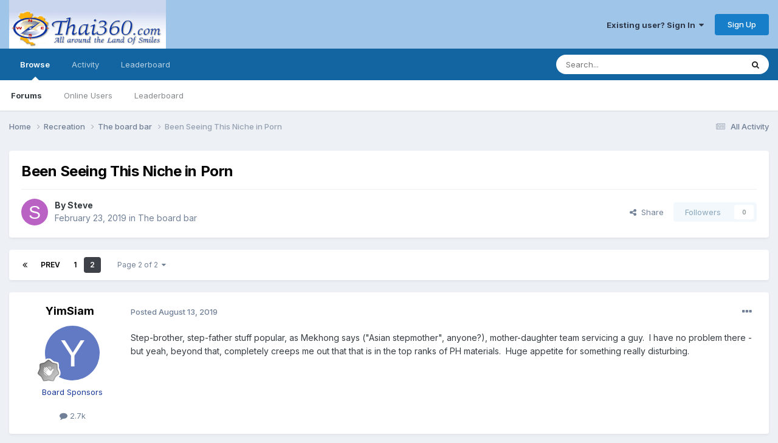

--- FILE ---
content_type: text/html;charset=UTF-8
request_url: https://thai360.com/index.php?/topic/64770-been-seeing-this-niche-in-porn/page/2/
body_size: 10405
content:
<!DOCTYPE html>
<html lang="en-US" dir="ltr">
	<head>
		<meta charset="utf-8">
        
		<title>Been Seeing This Niche in Porn - Page 2 - The board bar - Thai360</title>
		
		
		
		

	<meta name="viewport" content="width=device-width, initial-scale=1">


	
	


	<meta name="twitter:card" content="summary" />




	
		
			
				<meta property="og:title" content="Been Seeing This Niche in Porn">
			
		
	

	
		
			
				<meta property="og:type" content="website">
			
		
	

	
		
			
				<meta property="og:url" content="https://thai360.com/index.php?/topic/64770-been-seeing-this-niche-in-porn/">
			
		
	

	
		
			
				<meta property="og:updated_time" content="2019-08-13T15:08:51Z">
			
		
	

	
		
			
				<meta property="og:site_name" content="Thai360">
			
		
	

	
		
			
				<meta property="og:locale" content="en_US">
			
		
	


	
		<link rel="first" href="https://thai360.com/index.php?/topic/64770-been-seeing-this-niche-in-porn/" />
	

	
		<link rel="prev" href="https://thai360.com/index.php?/topic/64770-been-seeing-this-niche-in-porn/" />
	

	
		<link rel="canonical" href="https://thai360.com/index.php?/topic/64770-been-seeing-this-niche-in-porn/page/2/" />
	





<link rel="manifest" href="https://thai360.com/index.php?/manifest.webmanifest/">
<meta name="msapplication-config" content="https://thai360.com/index.php?/browserconfig.xml/">
<meta name="msapplication-starturl" content="/">
<meta name="application-name" content="Thai360">
<meta name="apple-mobile-web-app-title" content="Thai360">

	<meta name="theme-color" content="#9fc5e8">










<link rel="preload" href="//thai360.com/applications/core/interface/font/fontawesome-webfont.woff2?v=4.7.0" as="font" crossorigin="anonymous">
		


	<link rel="preconnect" href="https://fonts.googleapis.com">
	<link rel="preconnect" href="https://fonts.gstatic.com" crossorigin>
	
		<link href="https://fonts.googleapis.com/css2?family=Inter:wght@300;400;500;600;700&display=swap" rel="stylesheet">
	



	<link rel='stylesheet' href='https://thai360.com/uploads/css_built_1/341e4a57816af3ba440d891ca87450ff_framework.css?v=fc6ac20b111754626459' media='all'>

	<link rel='stylesheet' href='https://thai360.com/uploads/css_built_1/05e81b71abe4f22d6eb8d1a929494829_responsive.css?v=fc6ac20b111754626459' media='all'>

	<link rel='stylesheet' href='https://thai360.com/uploads/css_built_1/90eb5adf50a8c640f633d47fd7eb1778_core.css?v=fc6ac20b111754626459' media='all'>

	<link rel='stylesheet' href='https://thai360.com/uploads/css_built_1/5a0da001ccc2200dc5625c3f3934497d_core_responsive.css?v=fc6ac20b111754626459' media='all'>

	<link rel='stylesheet' href='https://thai360.com/uploads/css_built_1/62e269ced0fdab7e30e026f1d30ae516_forums.css?v=fc6ac20b111754626459' media='all'>

	<link rel='stylesheet' href='https://thai360.com/uploads/css_built_1/76e62c573090645fb99a15a363d8620e_forums_responsive.css?v=fc6ac20b111754626459' media='all'>

	<link rel='stylesheet' href='https://thai360.com/uploads/css_built_1/ebdea0c6a7dab6d37900b9190d3ac77b_topics.css?v=fc6ac20b111754626459' media='all'>





<link rel='stylesheet' href='https://thai360.com/uploads/css_built_1/258adbb6e4f3e83cd3b355f84e3fa002_custom.css?v=fc6ac20b111754626459' media='all'>




		
		

	</head>
	<body class='ipsApp ipsApp_front ipsJS_none ipsClearfix' data-controller='core.front.core.app' data-message="" data-pageApp='forums' data-pageLocation='front' data-pageModule='forums' data-pageController='topic' data-pageID='64770'  >
		
        

        

		<a href='#ipsLayout_mainArea' class='ipsHide' title='Go to main content on this page' accesskey='m'>Jump to content</a>
		





		<div id='ipsLayout_header' class='ipsClearfix'>
			<header>
				<div class='ipsLayout_container'>
					


<a href='https://thai360.com/' id='elLogo' accesskey='1'><img src="https://thai360.com/uploads/monthly_2018_08/Thai360_logo.png.422476e3bded0a3677bb10a82b6d3757.png" alt='Thai360'></a>

					
						

	<ul id='elUserNav' class='ipsList_inline cSignedOut ipsResponsive_showDesktop'>
		
        
		
        
        
            
            <li id='elSignInLink'>
                <a href='https://thai360.com/index.php?/login/' data-ipsMenu-closeOnClick="false" data-ipsMenu id='elUserSignIn'>
                    Existing user? Sign In &nbsp;<i class='fa fa-caret-down'></i>
                </a>
                
<div id='elUserSignIn_menu' class='ipsMenu ipsMenu_auto ipsHide'>
	<form accept-charset='utf-8' method='post' action='https://thai360.com/index.php?/login/'>
		<input type="hidden" name="csrfKey" value="86a349b22a2daafc60c0ea8d17018ca3">
		<input type="hidden" name="ref" value="aHR0cHM6Ly90aGFpMzYwLmNvbS9pbmRleC5waHA/L3RvcGljLzY0NzcwLWJlZW4tc2VlaW5nLXRoaXMtbmljaGUtaW4tcG9ybi9wYWdlLzIv">
		<div data-role="loginForm">
			
			
			
				
<div class="ipsPad ipsForm ipsForm_vertical">
	<h4 class="ipsType_sectionHead">Sign In</h4>
	<br><br>
	<ul class='ipsList_reset'>
		<li class="ipsFieldRow ipsFieldRow_noLabel ipsFieldRow_fullWidth">
			
			
				<input type="text" placeholder="Display Name or Email Address" name="auth" autocomplete="email">
			
		</li>
		<li class="ipsFieldRow ipsFieldRow_noLabel ipsFieldRow_fullWidth">
			<input type="password" placeholder="Password" name="password" autocomplete="current-password">
		</li>
		<li class="ipsFieldRow ipsFieldRow_checkbox ipsClearfix">
			<span class="ipsCustomInput">
				<input type="checkbox" name="remember_me" id="remember_me_checkbox" value="1" checked aria-checked="true">
				<span></span>
			</span>
			<div class="ipsFieldRow_content">
				<label class="ipsFieldRow_label" for="remember_me_checkbox">Remember me</label>
				<span class="ipsFieldRow_desc">Not recommended on shared computers</span>
			</div>
		</li>
		<li class="ipsFieldRow ipsFieldRow_fullWidth">
			<button type="submit" name="_processLogin" value="usernamepassword" class="ipsButton ipsButton_primary ipsButton_small" id="elSignIn_submit">Sign In</button>
			
				<p class="ipsType_right ipsType_small">
					
						<a href='https://thai360.com/index.php?/lostpassword/' data-ipsDialog data-ipsDialog-title='Forgot your password?'>
					
					Forgot your password?</a>
				</p>
			
		</li>
	</ul>
</div>
			
		</div>
	</form>
</div>
            </li>
            
        
		
			<li>
				
					<a href='https://thai360.com/index.php?/register/' data-ipsDialog data-ipsDialog-size='narrow' data-ipsDialog-title='Sign Up' id='elRegisterButton' class='ipsButton ipsButton_normal ipsButton_primary'>Sign Up</a>
				
			</li>
		
	</ul>

						
<ul class='ipsMobileHamburger ipsList_reset ipsResponsive_hideDesktop'>
	<li data-ipsDrawer data-ipsDrawer-drawerElem='#elMobileDrawer'>
		<a href='#' >
			
			
				
			
			
			
			<i class='fa fa-navicon'></i>
		</a>
	</li>
</ul>
					
				</div>
			</header>
			

	<nav data-controller='core.front.core.navBar' class=' ipsResponsive_showDesktop'>
		<div class='ipsNavBar_primary ipsLayout_container '>
			<ul data-role="primaryNavBar" class='ipsClearfix'>
				


	
		
		
			
		
		<li class='ipsNavBar_active' data-active id='elNavSecondary_1' data-role="navBarItem" data-navApp="core" data-navExt="CustomItem">
			
			
				<a href="https://thai360.com"  data-navItem-id="1" data-navDefault>
					Browse<span class='ipsNavBar_active__identifier'></span>
				</a>
			
			
				<ul class='ipsNavBar_secondary ' data-role='secondaryNavBar'>
					


	
	

	
		
		
			
		
		<li class='ipsNavBar_active' data-active id='elNavSecondary_10' data-role="navBarItem" data-navApp="forums" data-navExt="Forums">
			
			
				<a href="https://thai360.com/index.php"  data-navItem-id="10" data-navDefault>
					Forums<span class='ipsNavBar_active__identifier'></span>
				</a>
			
			
		</li>
	
	

	
	

	
	

	
		
		
		<li  id='elNavSecondary_13' data-role="navBarItem" data-navApp="core" data-navExt="OnlineUsers">
			
			
				<a href="https://thai360.com/index.php?/online/"  data-navItem-id="13" >
					Online Users<span class='ipsNavBar_active__identifier'></span>
				</a>
			
			
		</li>
	
	

	
		
		
		<li  id='elNavSecondary_14' data-role="navBarItem" data-navApp="core" data-navExt="Leaderboard">
			
			
				<a href="https://thai360.com/index.php?/leaderboard/"  data-navItem-id="14" >
					Leaderboard<span class='ipsNavBar_active__identifier'></span>
				</a>
			
			
		</li>
	
	

					<li class='ipsHide' id='elNavigationMore_1' data-role='navMore'>
						<a href='#' data-ipsMenu data-ipsMenu-appendTo='#elNavigationMore_1' id='elNavigationMore_1_dropdown'>More <i class='fa fa-caret-down'></i></a>
						<ul class='ipsHide ipsMenu ipsMenu_auto' id='elNavigationMore_1_dropdown_menu' data-role='moreDropdown'></ul>
					</li>
				</ul>
			
		</li>
	
	

	
		
		
		<li  id='elNavSecondary_2' data-role="navBarItem" data-navApp="core" data-navExt="CustomItem">
			
			
				<a href="https://thai360.com/index.php?/discover/"  data-navItem-id="2" >
					Activity<span class='ipsNavBar_active__identifier'></span>
				</a>
			
			
				<ul class='ipsNavBar_secondary ipsHide' data-role='secondaryNavBar'>
					


	
		
		
		<li  id='elNavSecondary_4' data-role="navBarItem" data-navApp="core" data-navExt="AllActivity">
			
			
				<a href="https://thai360.com/index.php?/discover/"  data-navItem-id="4" >
					All Activity<span class='ipsNavBar_active__identifier'></span>
				</a>
			
			
		</li>
	
	

	
	

	
	

	
	

	
		
		
		<li  id='elNavSecondary_8' data-role="navBarItem" data-navApp="core" data-navExt="Search">
			
			
				<a href="https://thai360.com/index.php?/search/"  data-navItem-id="8" >
					Search<span class='ipsNavBar_active__identifier'></span>
				</a>
			
			
		</li>
	
	

	
	

					<li class='ipsHide' id='elNavigationMore_2' data-role='navMore'>
						<a href='#' data-ipsMenu data-ipsMenu-appendTo='#elNavigationMore_2' id='elNavigationMore_2_dropdown'>More <i class='fa fa-caret-down'></i></a>
						<ul class='ipsHide ipsMenu ipsMenu_auto' id='elNavigationMore_2_dropdown_menu' data-role='moreDropdown'></ul>
					</li>
				</ul>
			
		</li>
	
	

	
		
		
		<li  id='elNavSecondary_15' data-role="navBarItem" data-navApp="core" data-navExt="Leaderboard">
			
			
				<a href="https://thai360.com/index.php?/leaderboard/"  data-navItem-id="15" >
					Leaderboard<span class='ipsNavBar_active__identifier'></span>
				</a>
			
			
		</li>
	
	

				<li class='ipsHide' id='elNavigationMore' data-role='navMore'>
					<a href='#' data-ipsMenu data-ipsMenu-appendTo='#elNavigationMore' id='elNavigationMore_dropdown'>More</a>
					<ul class='ipsNavBar_secondary ipsHide' data-role='secondaryNavBar'>
						<li class='ipsHide' id='elNavigationMore_more' data-role='navMore'>
							<a href='#' data-ipsMenu data-ipsMenu-appendTo='#elNavigationMore_more' id='elNavigationMore_more_dropdown'>More <i class='fa fa-caret-down'></i></a>
							<ul class='ipsHide ipsMenu ipsMenu_auto' id='elNavigationMore_more_dropdown_menu' data-role='moreDropdown'></ul>
						</li>
					</ul>
				</li>
			</ul>
			

	<div id="elSearchWrapper">
		<div id='elSearch' data-controller="core.front.core.quickSearch">
			<form accept-charset='utf-8' action='//thai360.com/index.php?/search/&amp;do=quicksearch' method='post'>
                <input type='search' id='elSearchField' placeholder='Search...' name='q' autocomplete='off' aria-label='Search'>
                <details class='cSearchFilter'>
                    <summary class='cSearchFilter__text'></summary>
                    <ul class='cSearchFilter__menu'>
                        
                        <li><label><input type="radio" name="type" value="all" ><span class='cSearchFilter__menuText'>Everywhere</span></label></li>
                        
                            
                                <li><label><input type="radio" name="type" value='contextual_{&quot;type&quot;:&quot;forums_topic&quot;,&quot;nodes&quot;:31}' checked><span class='cSearchFilter__menuText'>This Forum</span></label></li>
                            
                                <li><label><input type="radio" name="type" value='contextual_{&quot;type&quot;:&quot;forums_topic&quot;,&quot;item&quot;:64770}' checked><span class='cSearchFilter__menuText'>This Topic</span></label></li>
                            
                        
                        
                            <li><label><input type="radio" name="type" value="core_statuses_status"><span class='cSearchFilter__menuText'>Status Updates</span></label></li>
                        
                            <li><label><input type="radio" name="type" value="forums_topic"><span class='cSearchFilter__menuText'>Topics</span></label></li>
                        
                            <li><label><input type="radio" name="type" value="core_members"><span class='cSearchFilter__menuText'>Members</span></label></li>
                        
                    </ul>
                </details>
				<button class='cSearchSubmit' type="submit" aria-label='Search'><i class="fa fa-search"></i></button>
			</form>
		</div>
	</div>

		</div>
	</nav>

			
<ul id='elMobileNav' class='ipsResponsive_hideDesktop' data-controller='core.front.core.mobileNav'>
	
		
			
			
				
				
			
				
					<li id='elMobileBreadcrumb'>
						<a href='https://thai360.com/index.php?/forum/31-the-board-bar/'>
							<span>The board bar</span>
						</a>
					</li>
				
				
			
				
				
			
		
	
	
	
	<li >
		<a data-action="defaultStream" href='https://thai360.com/index.php?/discover/'><i class="fa fa-newspaper-o" aria-hidden="true"></i></a>
	</li>

	

	
		<li class='ipsJS_show'>
			<a href='https://thai360.com/index.php?/search/'><i class='fa fa-search'></i></a>
		</li>
	
</ul>
		</div>
		<main id='ipsLayout_body' class='ipsLayout_container'>
			<div id='ipsLayout_contentArea'>
				<div id='ipsLayout_contentWrapper'>
					
<nav class='ipsBreadcrumb ipsBreadcrumb_top ipsFaded_withHover'>
	

	<ul class='ipsList_inline ipsPos_right'>
		
		<li >
			<a data-action="defaultStream" class='ipsType_light '  href='https://thai360.com/index.php?/discover/'><i class="fa fa-newspaper-o" aria-hidden="true"></i> <span>All Activity</span></a>
		</li>
		
	</ul>

	<ul data-role="breadcrumbList">
		<li>
			<a title="Home" href='https://thai360.com/'>
				<span>Home <i class='fa fa-angle-right'></i></span>
			</a>
		</li>
		
		
			<li>
				
					<a href='https://thai360.com/index.php?/forum/7-recreation/'>
						<span>Recreation <i class='fa fa-angle-right' aria-hidden="true"></i></span>
					</a>
				
			</li>
		
			<li>
				
					<a href='https://thai360.com/index.php?/forum/31-the-board-bar/'>
						<span>The board bar <i class='fa fa-angle-right' aria-hidden="true"></i></span>
					</a>
				
			</li>
		
			<li>
				
					Been Seeing This Niche in Porn
				
			</li>
		
	</ul>
</nav>
					
					<div id='ipsLayout_mainArea'>
						
						
						
						

	




						



<div class='ipsPageHeader ipsResponsive_pull ipsBox ipsPadding sm:ipsPadding:half ipsMargin_bottom'>
		
	
	<div class='ipsFlex ipsFlex-ai:center ipsFlex-fw:wrap ipsGap:4'>
		<div class='ipsFlex-flex:11'>
			<h1 class='ipsType_pageTitle ipsContained_container'>
				

				
				
					<span class='ipsType_break ipsContained'>
						<span>Been Seeing This Niche in Porn</span>
					</span>
				
			</h1>
			
			
		</div>
		
	</div>
	<hr class='ipsHr'>
	<div class='ipsPageHeader__meta ipsFlex ipsFlex-jc:between ipsFlex-ai:center ipsFlex-fw:wrap ipsGap:3'>
		<div class='ipsFlex-flex:11'>
			<div class='ipsPhotoPanel ipsPhotoPanel_mini ipsPhotoPanel_notPhone ipsClearfix'>
				


	<a href="https://thai360.com/index.php?/profile/534-steve/" rel="nofollow" data-ipsHover data-ipsHover-width="370" data-ipsHover-target="https://thai360.com/index.php?/profile/534-steve/&amp;do=hovercard" class="ipsUserPhoto ipsUserPhoto_mini" title="Go to Steve's profile">
		<img src='data:image/svg+xml,%3Csvg%20xmlns%3D%22http%3A%2F%2Fwww.w3.org%2F2000%2Fsvg%22%20viewBox%3D%220%200%201024%201024%22%20style%3D%22background%3A%23b962c4%22%3E%3Cg%3E%3Ctext%20text-anchor%3D%22middle%22%20dy%3D%22.35em%22%20x%3D%22512%22%20y%3D%22512%22%20fill%3D%22%23ffffff%22%20font-size%3D%22700%22%20font-family%3D%22-apple-system%2C%20BlinkMacSystemFont%2C%20Roboto%2C%20Helvetica%2C%20Arial%2C%20sans-serif%22%3ES%3C%2Ftext%3E%3C%2Fg%3E%3C%2Fsvg%3E' alt='Steve' loading="lazy">
	</a>

				<div>
					<p class='ipsType_reset ipsType_blendLinks'>
						<span class='ipsType_normal'>
						
							<strong>By 


<a href='https://thai360.com/index.php?/profile/534-steve/' rel="nofollow" data-ipsHover data-ipsHover-width='370' data-ipsHover-target='https://thai360.com/index.php?/profile/534-steve/&amp;do=hovercard&amp;referrer=https%253A%252F%252Fthai360.com%252Findex.php%253F%252Ftopic%252F64770-been-seeing-this-niche-in-porn%252Fpage%252F2%252F' title="Go to Steve's profile" class="ipsType_break">Steve</a></strong><br />
							<span class='ipsType_light'><time datetime='2019-02-23T05:27:15Z' title='02/23/2019 05:27  AM' data-short='6 yr'>February 23, 2019</time> in <a href="https://thai360.com/index.php?/forum/31-the-board-bar/">The board bar</a></span>
						
						</span>
					</p>
				</div>
			</div>
		</div>
		
			<div class='ipsFlex-flex:01 ipsResponsive_hidePhone'>
				<div class='ipsShareLinks'>
					
						


    <a href='#elShareItem_2072769194_menu' id='elShareItem_2072769194' data-ipsMenu class='ipsShareButton ipsButton ipsButton_verySmall ipsButton_link ipsButton_link--light'>
        <span><i class='fa fa-share-alt'></i></span> &nbsp;Share
    </a>

    <div class='ipsPadding ipsMenu ipsMenu_normal ipsHide' id='elShareItem_2072769194_menu' data-controller="core.front.core.sharelink">
        
        
        <span data-ipsCopy data-ipsCopy-flashmessage>
            <a href="https://thai360.com/index.php?/topic/64770-been-seeing-this-niche-in-porn/" class="ipsButton ipsButton_light ipsButton_small ipsButton_fullWidth" data-role="copyButton" data-clipboard-text="https://thai360.com/index.php?/topic/64770-been-seeing-this-niche-in-porn/" data-ipstooltip title='Copy Link to Clipboard'><i class="fa fa-clone"></i> https://thai360.com/index.php?/topic/64770-been-seeing-this-niche-in-porn/</a>
        </span>
        <ul class='ipsShareLinks ipsMargin_top:half'>
            
                <li>
<a href="https://x.com/share?url=https%3A%2F%2Fthai360.com%2Findex.php%3F%2Ftopic%2F64770-been-seeing-this-niche-in-porn%2F" class="cShareLink cShareLink_x" target="_blank" data-role="shareLink" title='Share on X' data-ipsTooltip rel='nofollow noopener'>
    <i class="fa fa-x"></i>
</a></li>
            
                <li>
<a href="https://www.facebook.com/sharer/sharer.php?u=https%3A%2F%2Fthai360.com%2Findex.php%3F%2Ftopic%2F64770-been-seeing-this-niche-in-porn%2F" class="cShareLink cShareLink_facebook" target="_blank" data-role="shareLink" title='Share on Facebook' data-ipsTooltip rel='noopener nofollow'>
	<i class="fa fa-facebook"></i>
</a></li>
            
                <li>
<a href="https://www.reddit.com/submit?url=https%3A%2F%2Fthai360.com%2Findex.php%3F%2Ftopic%2F64770-been-seeing-this-niche-in-porn%2F&amp;title=Been+Seeing+This+Niche+in+Porn" rel="nofollow noopener" class="cShareLink cShareLink_reddit" target="_blank" title='Share on Reddit' data-ipsTooltip>
	<i class="fa fa-reddit"></i>
</a></li>
            
        </ul>
        
            <hr class='ipsHr'>
            <button class='ipsHide ipsButton ipsButton_verySmall ipsButton_light ipsButton_fullWidth ipsMargin_top:half' data-controller='core.front.core.webshare' data-role='webShare' data-webShareTitle='Been Seeing This Niche in Porn' data-webShareText='Been Seeing This Niche in Porn' data-webShareUrl='https://thai360.com/index.php?/topic/64770-been-seeing-this-niche-in-porn/'>More sharing options...</button>
        
    </div>

					
					
                    

					



					

<div data-followApp='forums' data-followArea='topic' data-followID='64770' data-controller='core.front.core.followButton'>
	

	<a href='https://thai360.com/index.php?/login/' rel="nofollow" class="ipsFollow ipsPos_middle ipsButton ipsButton_light ipsButton_verySmall ipsButton_disabled" data-role="followButton" data-ipsTooltip title='Sign in to follow this'>
		<span>Followers</span>
		<span class='ipsCommentCount'>0</span>
	</a>

</div>
				</div>
			</div>
					
	</div>
	
	
</div>








<div class='ipsClearfix'>
	<ul class="ipsToolList ipsToolList_horizontal ipsClearfix ipsSpacer_both ipsResponsive_hidePhone">
		
		
		
	</ul>
</div>

<div id='comments' data-controller='core.front.core.commentFeed,forums.front.topic.view, core.front.core.ignoredComments' data-autoPoll data-baseURL='https://thai360.com/index.php?/topic/64770-been-seeing-this-niche-in-porn/' data-lastPage data-feedID='topic-64770' class='cTopic ipsClear ipsSpacer_top'>
	
			

				<div class="ipsBox ipsResponsive_pull ipsPadding:half ipsClearfix ipsClear ipsMargin_bottom">
					
					
						


	
	<ul class='ipsPagination' id='elPagination_4f5d0256b769e0585603e9be6008b05c_261336887' data-ipsPagination-seoPagination='true' data-pages='2' data-ipsPagination  data-ipsPagination-pages="2" data-ipsPagination-perPage='10'>
		
			
				<li class='ipsPagination_first'><a href='https://thai360.com/index.php?/topic/64770-been-seeing-this-niche-in-porn/#comments' rel="first" data-page='1' data-ipsTooltip title='First page'><i class='fa fa-angle-double-left'></i></a></li>
				<li class='ipsPagination_prev'><a href='https://thai360.com/index.php?/topic/64770-been-seeing-this-niche-in-porn/#comments' rel="prev" data-page='1' data-ipsTooltip title='Previous page'>Prev</a></li>
				
					<li class='ipsPagination_page'><a href='https://thai360.com/index.php?/topic/64770-been-seeing-this-niche-in-porn/#comments' data-page='1'>1</a></li>
				
			
			<li class='ipsPagination_page ipsPagination_active'><a href='https://thai360.com/index.php?/topic/64770-been-seeing-this-niche-in-porn/page/2/#comments' data-page='2'>2</a></li>
			
				<li class='ipsPagination_next ipsPagination_inactive'><a href='https://thai360.com/index.php?/topic/64770-been-seeing-this-niche-in-porn/page/2/#comments' rel="next" data-page='2' data-ipsTooltip title='Next page'>Next</a></li>
				<li class='ipsPagination_last ipsPagination_inactive'><a href='https://thai360.com/index.php?/topic/64770-been-seeing-this-niche-in-porn/page/2/#comments' rel="last" data-page='2' data-ipsTooltip title='Last page'><i class='fa fa-angle-double-right'></i></a></li>
			
			
				<li class='ipsPagination_pageJump'>
					<a href='#' data-ipsMenu data-ipsMenu-closeOnClick='false' data-ipsMenu-appendTo='#elPagination_4f5d0256b769e0585603e9be6008b05c_261336887' id='elPagination_4f5d0256b769e0585603e9be6008b05c_261336887_jump'>Page 2 of 2 &nbsp;<i class='fa fa-caret-down'></i></a>
					<div class='ipsMenu ipsMenu_narrow ipsPadding ipsHide' id='elPagination_4f5d0256b769e0585603e9be6008b05c_261336887_jump_menu'>
						<form accept-charset='utf-8' method='post' action='https://thai360.com/index.php?/topic/64770-been-seeing-this-niche-in-porn/#comments' data-role="pageJump" data-baseUrl='#'>
							<ul class='ipsForm ipsForm_horizontal'>
								<li class='ipsFieldRow'>
									<input type='number' min='1' max='2' placeholder='Page number' class='ipsField_fullWidth' name='page'>
								</li>
								<li class='ipsFieldRow ipsFieldRow_fullWidth'>
									<input type='submit' class='ipsButton_fullWidth ipsButton ipsButton_verySmall ipsButton_primary' value='Go'>
								</li>
							</ul>
						</form>
					</div>
				</li>
			
		
	</ul>

					
				</div>
			
	

	

<div data-controller='core.front.core.recommendedComments' data-url='https://thai360.com/index.php?/topic/64770-been-seeing-this-niche-in-porn/&amp;recommended=comments' class='ipsRecommendedComments ipsHide'>
	<div data-role="recommendedComments">
		<h2 class='ipsType_sectionHead ipsType_large ipsType_bold ipsMargin_bottom'>Recommended Posts</h2>
		
	</div>
</div>
	
	<div id="elPostFeed" data-role='commentFeed' data-controller='core.front.core.moderation' >
		<form action="https://thai360.com/index.php?/topic/64770-been-seeing-this-niche-in-porn/page/2/&amp;csrfKey=86a349b22a2daafc60c0ea8d17018ca3&amp;do=multimodComment" method="post" data-ipsPageAction data-role='moderationTools'>
			
			
				

					

					
					



<a id='findComment-1459603'></a>
<a id='comment-1459603'></a>
<article  id='elComment_1459603' class='cPost ipsBox ipsResponsive_pull  ipsComment  ipsComment_parent ipsClearfix ipsClear ipsColumns ipsColumns_noSpacing ipsColumns_collapsePhone    '>
	

	

	<div class='cAuthorPane_mobile ipsResponsive_showPhone'>
		<div class='cAuthorPane_photo'>
			<div class='cAuthorPane_photoWrap'>
				


	<a href="https://thai360.com/index.php?/profile/14066-yimsiam/" rel="nofollow" data-ipsHover data-ipsHover-width="370" data-ipsHover-target="https://thai360.com/index.php?/profile/14066-yimsiam/&amp;do=hovercard" class="ipsUserPhoto ipsUserPhoto_large" title="Go to YimSiam's profile">
		<img src='data:image/svg+xml,%3Csvg%20xmlns%3D%22http%3A%2F%2Fwww.w3.org%2F2000%2Fsvg%22%20viewBox%3D%220%200%201024%201024%22%20style%3D%22background%3A%23627ac4%22%3E%3Cg%3E%3Ctext%20text-anchor%3D%22middle%22%20dy%3D%22.35em%22%20x%3D%22512%22%20y%3D%22512%22%20fill%3D%22%23ffffff%22%20font-size%3D%22700%22%20font-family%3D%22-apple-system%2C%20BlinkMacSystemFont%2C%20Roboto%2C%20Helvetica%2C%20Arial%2C%20sans-serif%22%3EY%3C%2Ftext%3E%3C%2Fg%3E%3C%2Fsvg%3E' alt='YimSiam' loading="lazy">
	</a>

				
				
					<a href="https://thai360.com/index.php?/profile/14066-yimsiam/badges/" rel="nofollow">
						
<img src='https://thai360.com/uploads/monthly_2021_07/1_Newbie.svg' loading="lazy" alt="Newbie" class="cAuthorPane_badge cAuthorPane_badge--rank ipsOutline ipsOutline:2px" data-ipsTooltip title="Rank: Newbie (1/14)">
					</a>
				
			</div>
		</div>
		<div class='cAuthorPane_content'>
			<h3 class='ipsType_sectionHead cAuthorPane_author ipsType_break ipsType_blendLinks ipsFlex ipsFlex-ai:center'>
				


<a href='https://thai360.com/index.php?/profile/14066-yimsiam/' rel="nofollow" data-ipsHover data-ipsHover-width='370' data-ipsHover-target='https://thai360.com/index.php?/profile/14066-yimsiam/&amp;do=hovercard&amp;referrer=https%253A%252F%252Fthai360.com%252Findex.php%253F%252Ftopic%252F64770-been-seeing-this-niche-in-porn%252Fpage%252F2%252F' title="Go to YimSiam's profile" class="ipsType_break"><span style='color:#1C3A98;'>YimSiam</span></a>
			</h3>
			<div class='ipsType_light ipsType_reset'>
			    <a href='https://thai360.com/index.php?/topic/64770-been-seeing-this-niche-in-porn/page/2/#findComment-1459603' rel="nofollow" class='ipsType_blendLinks'>Posted <time datetime='2019-08-13T15:08:51Z' title='08/13/2019 03:08  PM' data-short='6 yr'>August 13, 2019</time></a>
				
			</div>
		</div>
	</div>
	<aside class='ipsComment_author cAuthorPane ipsColumn ipsColumn_medium ipsResponsive_hidePhone'>
		<h3 class='ipsType_sectionHead cAuthorPane_author ipsType_blendLinks ipsType_break'><strong>


<a href='https://thai360.com/index.php?/profile/14066-yimsiam/' rel="nofollow" data-ipsHover data-ipsHover-width='370' data-ipsHover-target='https://thai360.com/index.php?/profile/14066-yimsiam/&amp;do=hovercard&amp;referrer=https%253A%252F%252Fthai360.com%252Findex.php%253F%252Ftopic%252F64770-been-seeing-this-niche-in-porn%252Fpage%252F2%252F' title="Go to YimSiam's profile" class="ipsType_break">YimSiam</a></strong>
			
		</h3>
		<ul class='cAuthorPane_info ipsList_reset'>
			<li data-role='photo' class='cAuthorPane_photo'>
				<div class='cAuthorPane_photoWrap'>
					


	<a href="https://thai360.com/index.php?/profile/14066-yimsiam/" rel="nofollow" data-ipsHover data-ipsHover-width="370" data-ipsHover-target="https://thai360.com/index.php?/profile/14066-yimsiam/&amp;do=hovercard" class="ipsUserPhoto ipsUserPhoto_large" title="Go to YimSiam's profile">
		<img src='data:image/svg+xml,%3Csvg%20xmlns%3D%22http%3A%2F%2Fwww.w3.org%2F2000%2Fsvg%22%20viewBox%3D%220%200%201024%201024%22%20style%3D%22background%3A%23627ac4%22%3E%3Cg%3E%3Ctext%20text-anchor%3D%22middle%22%20dy%3D%22.35em%22%20x%3D%22512%22%20y%3D%22512%22%20fill%3D%22%23ffffff%22%20font-size%3D%22700%22%20font-family%3D%22-apple-system%2C%20BlinkMacSystemFont%2C%20Roboto%2C%20Helvetica%2C%20Arial%2C%20sans-serif%22%3EY%3C%2Ftext%3E%3C%2Fg%3E%3C%2Fsvg%3E' alt='YimSiam' loading="lazy">
	</a>

					
					
						
<img src='https://thai360.com/uploads/monthly_2021_07/1_Newbie.svg' loading="lazy" alt="Newbie" class="cAuthorPane_badge cAuthorPane_badge--rank ipsOutline ipsOutline:2px" data-ipsTooltip title="Rank: Newbie (1/14)">
					
				</div>
			</li>
			
				<li data-role='group'><span style='color:#1C3A98;'>Board Sponsors</span></li>
				
			
			
				<li data-role='stats' class='ipsMargin_top'>
					<ul class="ipsList_reset ipsType_light ipsFlex ipsFlex-ai:center ipsFlex-jc:center ipsGap_row:2 cAuthorPane_stats">
						<li>
							
								<a href="https://thai360.com/index.php?/profile/14066-yimsiam/content/" rel="nofollow" title="2,699 posts" data-ipsTooltip class="ipsType_blendLinks">
							
								<i class="fa fa-comment"></i> 2.7k
							
								</a>
							
						</li>
						
					</ul>
				</li>
			
			
				

			
		</ul>
	</aside>
	<div class='ipsColumn ipsColumn_fluid ipsMargin:none'>
		

<div id='comment-1459603_wrap' data-controller='core.front.core.comment' data-commentApp='forums' data-commentType='forums' data-commentID="1459603" data-quoteData='{&quot;userid&quot;:14066,&quot;username&quot;:&quot;YimSiam&quot;,&quot;timestamp&quot;:1565708931,&quot;contentapp&quot;:&quot;forums&quot;,&quot;contenttype&quot;:&quot;forums&quot;,&quot;contentid&quot;:64770,&quot;contentclass&quot;:&quot;forums_Topic&quot;,&quot;contentcommentid&quot;:1459603}' class='ipsComment_content ipsType_medium'>

	<div class='ipsComment_meta ipsType_light ipsFlex ipsFlex-ai:center ipsFlex-jc:between ipsFlex-fd:row-reverse'>
		<div class='ipsType_light ipsType_reset ipsType_blendLinks ipsComment_toolWrap'>
			<div class='ipsResponsive_hidePhone ipsComment_badges'>
				<ul class='ipsList_reset ipsFlex ipsFlex-jc:end ipsFlex-fw:wrap ipsGap:2 ipsGap_row:1'>
					
					
					
					
					
				</ul>
			</div>
			<ul class='ipsList_reset ipsComment_tools'>
				<li>
					<a href='#elControls_1459603_menu' class='ipsComment_ellipsis' id='elControls_1459603' title='More options...' data-ipsMenu data-ipsMenu-appendTo='#comment-1459603_wrap'><i class='fa fa-ellipsis-h'></i></a>
					<ul id='elControls_1459603_menu' class='ipsMenu ipsMenu_narrow ipsHide'>
						
							<li class='ipsMenu_item'><a href='https://thai360.com/index.php?/topic/64770-been-seeing-this-niche-in-porn/&amp;do=reportComment&amp;comment=1459603' data-ipsDialog data-ipsDialog-remoteSubmit data-ipsDialog-size='medium' data-ipsDialog-flashMessage='Thanks for your report.' data-ipsDialog-title="Report post" data-action='reportComment' title='Report this content'>Report</a></li>
						
						
                        
						
						
						
							
								
							
							
							
							
							
							
						
					</ul>
				</li>
				
			</ul>
		</div>

		<div class='ipsType_reset ipsResponsive_hidePhone'>
		   
		   Posted <time datetime='2019-08-13T15:08:51Z' title='08/13/2019 03:08  PM' data-short='6 yr'>August 13, 2019</time>
		   
			
			<span class='ipsResponsive_hidePhone'>
				
				
			</span>
		</div>
	</div>

	

    

	<div class='cPost_contentWrap'>
		
		<div data-role='commentContent' class='ipsType_normal ipsType_richText ipsPadding_bottom ipsContained' data-controller='core.front.core.lightboxedImages'>
			<p>
	Step-brother, step-father stuff popular, as Mekhong says ("Asian stepmother", anyone?), mother-daughter team servicing a guy.  I have no problem there - but yeah, beyond that, completely creeps me out that that is in the top ranks of PH materials.  Huge appetite for something really disturbing.
</p>

			
		</div>

		

		
	</div>

	
    
</div>
	</div>
</article>
					
					
					
				
			
			
<input type="hidden" name="csrfKey" value="86a349b22a2daafc60c0ea8d17018ca3" />


		</form>
	</div>

	
		<div class='ipsBox ipsPadding:half ipsMargin_top ipsClearfix ipsClear'>
			


	
	<ul class='ipsPagination' id='elPagination_4f5d0256b769e0585603e9be6008b05c_261336887' data-ipsPagination-seoPagination='true' data-pages='2' data-ipsPagination  data-ipsPagination-pages="2" data-ipsPagination-perPage='10'>
		
			
				<li class='ipsPagination_first'><a href='https://thai360.com/index.php?/topic/64770-been-seeing-this-niche-in-porn/#comments' rel="first" data-page='1' data-ipsTooltip title='First page'><i class='fa fa-angle-double-left'></i></a></li>
				<li class='ipsPagination_prev'><a href='https://thai360.com/index.php?/topic/64770-been-seeing-this-niche-in-porn/#comments' rel="prev" data-page='1' data-ipsTooltip title='Previous page'>Prev</a></li>
				
					<li class='ipsPagination_page'><a href='https://thai360.com/index.php?/topic/64770-been-seeing-this-niche-in-porn/#comments' data-page='1'>1</a></li>
				
			
			<li class='ipsPagination_page ipsPagination_active'><a href='https://thai360.com/index.php?/topic/64770-been-seeing-this-niche-in-porn/page/2/#comments' data-page='2'>2</a></li>
			
				<li class='ipsPagination_next ipsPagination_inactive'><a href='https://thai360.com/index.php?/topic/64770-been-seeing-this-niche-in-porn/page/2/#comments' rel="next" data-page='2' data-ipsTooltip title='Next page'>Next</a></li>
				<li class='ipsPagination_last ipsPagination_inactive'><a href='https://thai360.com/index.php?/topic/64770-been-seeing-this-niche-in-porn/page/2/#comments' rel="last" data-page='2' data-ipsTooltip title='Last page'><i class='fa fa-angle-double-right'></i></a></li>
			
			
				<li class='ipsPagination_pageJump'>
					<a href='#' data-ipsMenu data-ipsMenu-closeOnClick='false' data-ipsMenu-appendTo='#elPagination_4f5d0256b769e0585603e9be6008b05c_261336887' id='elPagination_4f5d0256b769e0585603e9be6008b05c_261336887_jump'>Page 2 of 2 &nbsp;<i class='fa fa-caret-down'></i></a>
					<div class='ipsMenu ipsMenu_narrow ipsPadding ipsHide' id='elPagination_4f5d0256b769e0585603e9be6008b05c_261336887_jump_menu'>
						<form accept-charset='utf-8' method='post' action='https://thai360.com/index.php?/topic/64770-been-seeing-this-niche-in-porn/#comments' data-role="pageJump" data-baseUrl='#'>
							<ul class='ipsForm ipsForm_horizontal'>
								<li class='ipsFieldRow'>
									<input type='number' min='1' max='2' placeholder='Page number' class='ipsField_fullWidth' name='page'>
								</li>
								<li class='ipsFieldRow ipsFieldRow_fullWidth'>
									<input type='submit' class='ipsButton_fullWidth ipsButton ipsButton_verySmall ipsButton_primary' value='Go'>
								</li>
							</ul>
						</form>
					</div>
				</li>
			
		
	</ul>

		</div>
	
	
	
	
	
		<a id='replyForm'></a>
	<div data-role='replyArea' class='cTopicPostArea ipsBox ipsResponsive_pull ipsPadding cTopicPostArea_noSize ipsSpacer_top' >
			
				
				

<div>
	<input type="hidden" name="csrfKey" value="86a349b22a2daafc60c0ea8d17018ca3">
	
		<div class='ipsType_center ipsPad cGuestTeaser'>
			
				<h2 class='ipsType_pageTitle'>Create an account or sign in to comment</h2>
				<p class='ipsType_light ipsType_normal ipsType_reset ipsSpacer_top ipsSpacer_half'>You need to be a member in order to leave a comment</p>
			
	
			<div class='ipsBox ipsPad ipsSpacer_top'>
				<div class='ipsGrid ipsGrid_collapsePhone'>
					<div class='ipsGrid_span6 cGuestTeaser_left'>
						<h2 class='ipsType_sectionHead'>Create an account</h2>
						<p class='ipsType_normal ipsType_reset ipsType_light ipsSpacer_bottom'>Sign up for a new account in our community. It's easy!</p>
						
							<a href='https://thai360.com/index.php?/register/' class='ipsButton ipsButton_primary ipsButton_small' data-ipsDialog data-ipsDialog-size='narrow' data-ipsDialog-title='Sign Up'>
						
						Register a new account</a>
					</div>
					<div class='ipsGrid_span6 cGuestTeaser_right'>
						<h2 class='ipsType_sectionHead'>Sign in</h2>
						<p class='ipsType_normal ipsType_reset ipsType_light ipsSpacer_bottom'>Already have an account? Sign in here.</p>
						<a href='https://thai360.com/index.php?/login/&amp;ref=aHR0cHM6Ly90aGFpMzYwLmNvbS9pbmRleC5waHA/L3RvcGljLzY0NzcwLWJlZW4tc2VlaW5nLXRoaXMtbmljaGUtaW4tcG9ybi8jcmVwbHlGb3Jt' data-ipsDialog data-ipsDialog-size='medium' data-ipsDialog-remoteVerify="false" data-ipsDialog-title="Sign In Now" class='ipsButton ipsButton_primary ipsButton_small'>Sign In Now</a>
					</div>
				</div>
			</div>
		</div>
	
</div>
			
		</div>
	

	
		<div class='ipsBox ipsPadding ipsResponsive_pull ipsResponsive_showPhone ipsMargin_top'>
			<div class='ipsShareLinks'>
				
					


    <a href='#elShareItem_400221803_menu' id='elShareItem_400221803' data-ipsMenu class='ipsShareButton ipsButton ipsButton_verySmall ipsButton_light '>
        <span><i class='fa fa-share-alt'></i></span> &nbsp;Share
    </a>

    <div class='ipsPadding ipsMenu ipsMenu_normal ipsHide' id='elShareItem_400221803_menu' data-controller="core.front.core.sharelink">
        
        
        <span data-ipsCopy data-ipsCopy-flashmessage>
            <a href="https://thai360.com/index.php?/topic/64770-been-seeing-this-niche-in-porn/" class="ipsButton ipsButton_light ipsButton_small ipsButton_fullWidth" data-role="copyButton" data-clipboard-text="https://thai360.com/index.php?/topic/64770-been-seeing-this-niche-in-porn/" data-ipstooltip title='Copy Link to Clipboard'><i class="fa fa-clone"></i> https://thai360.com/index.php?/topic/64770-been-seeing-this-niche-in-porn/</a>
        </span>
        <ul class='ipsShareLinks ipsMargin_top:half'>
            
                <li>
<a href="https://x.com/share?url=https%3A%2F%2Fthai360.com%2Findex.php%3F%2Ftopic%2F64770-been-seeing-this-niche-in-porn%2F" class="cShareLink cShareLink_x" target="_blank" data-role="shareLink" title='Share on X' data-ipsTooltip rel='nofollow noopener'>
    <i class="fa fa-x"></i>
</a></li>
            
                <li>
<a href="https://www.facebook.com/sharer/sharer.php?u=https%3A%2F%2Fthai360.com%2Findex.php%3F%2Ftopic%2F64770-been-seeing-this-niche-in-porn%2F" class="cShareLink cShareLink_facebook" target="_blank" data-role="shareLink" title='Share on Facebook' data-ipsTooltip rel='noopener nofollow'>
	<i class="fa fa-facebook"></i>
</a></li>
            
                <li>
<a href="https://www.reddit.com/submit?url=https%3A%2F%2Fthai360.com%2Findex.php%3F%2Ftopic%2F64770-been-seeing-this-niche-in-porn%2F&amp;title=Been+Seeing+This+Niche+in+Porn" rel="nofollow noopener" class="cShareLink cShareLink_reddit" target="_blank" title='Share on Reddit' data-ipsTooltip>
	<i class="fa fa-reddit"></i>
</a></li>
            
        </ul>
        
            <hr class='ipsHr'>
            <button class='ipsHide ipsButton ipsButton_verySmall ipsButton_light ipsButton_fullWidth ipsMargin_top:half' data-controller='core.front.core.webshare' data-role='webShare' data-webShareTitle='Been Seeing This Niche in Porn' data-webShareText='Been Seeing This Niche in Porn' data-webShareUrl='https://thai360.com/index.php?/topic/64770-been-seeing-this-niche-in-porn/'>More sharing options...</button>
        
    </div>

				
				
                

                

<div data-followApp='forums' data-followArea='topic' data-followID='64770' data-controller='core.front.core.followButton'>
	

	<a href='https://thai360.com/index.php?/login/' rel="nofollow" class="ipsFollow ipsPos_middle ipsButton ipsButton_light ipsButton_verySmall ipsButton_disabled" data-role="followButton" data-ipsTooltip title='Sign in to follow this'>
		<span>Followers</span>
		<span class='ipsCommentCount'>0</span>
	</a>

</div>
				
			</div>
		</div>
	
</div>



<div class='ipsPager ipsSpacer_top'>
	<div class="ipsPager_prev">
		
			<a href="https://thai360.com/index.php?/forum/31-the-board-bar/" title="Go to The board bar" rel="parent">
				<span class="ipsPager_type">Go to topic listing</span>
			</a>
		
	</div>
	
</div>


						


					</div>
					


					
<nav class='ipsBreadcrumb ipsBreadcrumb_bottom ipsFaded_withHover'>
	
		


	

	<ul class='ipsList_inline ipsPos_right'>
		
		<li >
			<a data-action="defaultStream" class='ipsType_light '  href='https://thai360.com/index.php?/discover/'><i class="fa fa-newspaper-o" aria-hidden="true"></i> <span>All Activity</span></a>
		</li>
		
	</ul>

	<ul data-role="breadcrumbList">
		<li>
			<a title="Home" href='https://thai360.com/'>
				<span>Home <i class='fa fa-angle-right'></i></span>
			</a>
		</li>
		
		
			<li>
				
					<a href='https://thai360.com/index.php?/forum/7-recreation/'>
						<span>Recreation <i class='fa fa-angle-right' aria-hidden="true"></i></span>
					</a>
				
			</li>
		
			<li>
				
					<a href='https://thai360.com/index.php?/forum/31-the-board-bar/'>
						<span>The board bar <i class='fa fa-angle-right' aria-hidden="true"></i></span>
					</a>
				
			</li>
		
			<li>
				
					Been Seeing This Niche in Porn
				
			</li>
		
	</ul>
</nav>
				</div>
			</div>
			
		</main>
		<footer id='ipsLayout_footer' class='ipsClearfix'>
			<div class='ipsLayout_container'>
				
				


<ul class='ipsList_inline ipsType_center ipsSpacer_top' id="elFooterLinks">
	
	
	
	
		<li>
			<a href='#elNavTheme_menu' id='elNavTheme' data-ipsMenu data-ipsMenu-above>Theme <i class='fa fa-caret-down'></i></a>
			<ul id='elNavTheme_menu' class='ipsMenu ipsMenu_selectable ipsHide'>
			
				<li class='ipsMenu_item ipsMenu_itemChecked'>
					<form action="//thai360.com/index.php?/theme/&amp;csrfKey=86a349b22a2daafc60c0ea8d17018ca3" method="post">
					<input type="hidden" name="ref" value="aHR0cHM6Ly90aGFpMzYwLmNvbS9pbmRleC5waHA/L3RvcGljLzY0NzcwLWJlZW4tc2VlaW5nLXRoaXMtbmljaGUtaW4tcG9ybi9wYWdlLzIv">
					<button type='submit' name='id' value='1' class='ipsButton ipsButton_link ipsButton_link_secondary'>Default (Default)</button>
					</form>
				</li>
			
				<li class='ipsMenu_item'>
					<form action="//thai360.com/index.php?/theme/&amp;csrfKey=86a349b22a2daafc60c0ea8d17018ca3" method="post">
					<input type="hidden" name="ref" value="aHR0cHM6Ly90aGFpMzYwLmNvbS9pbmRleC5waHA/L3RvcGljLzY0NzcwLWJlZW4tc2VlaW5nLXRoaXMtbmljaGUtaW4tcG9ybi9wYWdlLzIv">
					<button type='submit' name='id' value='2' class='ipsButton ipsButton_link ipsButton_link_secondary'>generic </button>
					</form>
				</li>
			
			</ul>
		</li>
	
	
	
	<li><a rel="nofollow" href='https://thai360.com/index.php?/cookies/'>Cookies</a></li>

</ul>	


<p id='elCopyright'>
	<span id='elCopyright_userLine'>Copyright 2024  Thai360</span>
	<a rel='nofollow' title='Invision Community' href='https://www.invisioncommunity.com/'>Powered by Invision Community</a>
</p>
			</div>
		</footer>
		
<div id='elMobileDrawer' class='ipsDrawer ipsHide'>
	<div class='ipsDrawer_menu'>
		<a href='#' class='ipsDrawer_close' data-action='close'><span>&times;</span></a>
		<div class='ipsDrawer_content ipsFlex ipsFlex-fd:column'>
			
				<div class='ipsPadding ipsBorder_bottom'>
					<ul class='ipsToolList ipsToolList_vertical'>
						<li>
							<a href='https://thai360.com/index.php?/login/' id='elSigninButton_mobile' class='ipsButton ipsButton_light ipsButton_small ipsButton_fullWidth'>Existing user? Sign In</a>
						</li>
						
							<li>
								
									<a href='https://thai360.com/index.php?/register/' data-ipsDialog data-ipsDialog-size='narrow' data-ipsDialog-title='Sign Up' data-ipsDialog-fixed='true' id='elRegisterButton_mobile' class='ipsButton ipsButton_small ipsButton_fullWidth ipsButton_important'>Sign Up</a>
								
							</li>
						
					</ul>
				</div>
			

			

			<ul class='ipsDrawer_list ipsFlex-flex:11'>
				

				
				
				
				
					
						
						
							<li class='ipsDrawer_itemParent'>
								<h4 class='ipsDrawer_title'><a href='#'>Browse</a></h4>
								<ul class='ipsDrawer_list'>
									<li data-action="back"><a href='#'>Back</a></li>
									
									
										
										
										
											
										
											
												
											
										
											
										
											
										
											
												
											
										
											
												
											
										
									
													
									
										<li><a href='https://thai360.com'>Browse</a></li>
									
									
									
										


	

	
		
			<li>
				<a href='https://thai360.com/index.php' >
					Forums
				</a>
			</li>
		
	

	

	

	
		
			<li>
				<a href='https://thai360.com/index.php?/online/' >
					Online Users
				</a>
			</li>
		
	

	
		
			<li>
				<a href='https://thai360.com/index.php?/leaderboard/' >
					Leaderboard
				</a>
			</li>
		
	

										
								</ul>
							</li>
						
					
				
					
						
						
							<li class='ipsDrawer_itemParent'>
								<h4 class='ipsDrawer_title'><a href='#'>Activity</a></h4>
								<ul class='ipsDrawer_list'>
									<li data-action="back"><a href='#'>Back</a></li>
									
									
										
										
										
											
												
													
													
									
													
									
									
									
										


	
		
			<li>
				<a href='https://thai360.com/index.php?/discover/' >
					All Activity
				</a>
			</li>
		
	

	

	

	

	
		
			<li>
				<a href='https://thai360.com/index.php?/search/' >
					Search
				</a>
			</li>
		
	

	

										
								</ul>
							</li>
						
					
				
					
						
						
							<li><a href='https://thai360.com/index.php?/leaderboard/' >Leaderboard</a></li>
						
					
				
				
			</ul>

			
		</div>
	</div>
</div>

<div id='elMobileCreateMenuDrawer' class='ipsDrawer ipsHide'>
	<div class='ipsDrawer_menu'>
		<a href='#' class='ipsDrawer_close' data-action='close'><span>&times;</span></a>
		<div class='ipsDrawer_content ipsSpacer_bottom ipsPad'>
			<ul class='ipsDrawer_list'>
				<li class="ipsDrawer_listTitle ipsType_reset">Create New...</li>
				
			</ul>
		</div>
	</div>
</div>
		
		

	
	<script type='text/javascript'>
		var ipsDebug = false;		
	
		var CKEDITOR_BASEPATH = '//thai360.com/applications/core/interface/ckeditor/ckeditor/';
	
		var ipsSettings = {
			
			
			cookie_path: "/",
			
			cookie_prefix: "ips4_",
			
			
			cookie_ssl: true,
			
            essential_cookies: ["oauth_authorize","member_id","login_key","clearAutosave","lastSearch","device_key","IPSSessionFront","loggedIn","noCache","hasJS","cookie_consent","cookie_consent_optional","forumpass_*"],
			upload_imgURL: "",
			message_imgURL: "",
			notification_imgURL: "",
			baseURL: "//thai360.com/",
			jsURL: "//thai360.com/applications/core/interface/js/js.php",
			csrfKey: "86a349b22a2daafc60c0ea8d17018ca3",
			antiCache: "fc6ac20b111754626459",
			jsAntiCache: "fc6ac20b111767229642",
			disableNotificationSounds: true,
			useCompiledFiles: true,
			links_external: true,
			memberID: 0,
			lazyLoadEnabled: false,
			blankImg: "//thai360.com/applications/core/interface/js/spacer.png",
			googleAnalyticsEnabled: false,
			matomoEnabled: false,
			viewProfiles: true,
			mapProvider: 'none',
			mapApiKey: '',
			pushPublicKey: "BIr_D0Y-XGS2bDajX3CZ3TAIAohY5abmcRPWjWINTjHQihGFRjtlLfVd3x9S6op0Kn3TtC6Yk7LZvLdsiAS4Z3M",
			relativeDates: true
		};
		
		
		
		
			ipsSettings['maxImageDimensions'] = {
				width: 1000,
				height: 750
			};
		
		
	</script>





<script type='text/javascript' src='https://thai360.com/uploads/javascript_global/root_library.js?v=fc6ac20b111767229642' data-ips></script>


<script type='text/javascript' src='https://thai360.com/uploads/javascript_global/root_js_lang_1.js?v=fc6ac20b111767229642' data-ips></script>


<script type='text/javascript' src='https://thai360.com/uploads/javascript_global/root_framework.js?v=fc6ac20b111767229642' data-ips></script>


<script type='text/javascript' src='https://thai360.com/uploads/javascript_core/global_global_core.js?v=fc6ac20b111767229642' data-ips></script>


<script type='text/javascript' src='https://thai360.com/uploads/javascript_global/root_front.js?v=fc6ac20b111767229642' data-ips></script>


<script type='text/javascript' src='https://thai360.com/uploads/javascript_core/front_front_core.js?v=fc6ac20b111767229642' data-ips></script>


<script type='text/javascript' src='https://thai360.com/uploads/javascript_forums/front_front_topic.js?v=fc6ac20b111767229642' data-ips></script>


<script type='text/javascript' src='https://thai360.com/uploads/javascript_global/root_map.js?v=fc6ac20b111767229642' data-ips></script>



	<script type='text/javascript'>
		
			ips.setSetting( 'date_format', jQuery.parseJSON('"mm\/dd\/yy"') );
		
			ips.setSetting( 'date_first_day', jQuery.parseJSON('0') );
		
			ips.setSetting( 'ipb_url_filter_option', jQuery.parseJSON('"none"') );
		
			ips.setSetting( 'url_filter_any_action', jQuery.parseJSON('"allow"') );
		
			ips.setSetting( 'bypass_profanity', jQuery.parseJSON('0') );
		
			ips.setSetting( 'emoji_style', jQuery.parseJSON('"native"') );
		
			ips.setSetting( 'emoji_shortcodes', jQuery.parseJSON('true') );
		
			ips.setSetting( 'emoji_ascii', jQuery.parseJSON('true') );
		
			ips.setSetting( 'emoji_cache', jQuery.parseJSON('1754626402') );
		
			ips.setSetting( 'image_jpg_quality', jQuery.parseJSON('85') );
		
			ips.setSetting( 'cloud2', jQuery.parseJSON('false') );
		
			ips.setSetting( 'isAnonymous', jQuery.parseJSON('false') );
		
		
        
    </script>



<script type='application/ld+json'>
{
    "name": "Been Seeing This Niche in Porn",
    "headline": "Been Seeing This Niche in Porn",
    "text": "Step-brother, step-father stuff popular, as Mekhong says (\"Asian stepmother\", anyone?), mother-daughter team servicing a guy.\u00a0 I have no problem there - but yeah, beyond that, completely creeps me out that that is in the top ranks of PH materials.\u00a0 Huge appetite for something really disturbing.\n ",
    "dateCreated": "2019-02-23T05:27:15+0000",
    "datePublished": "2019-02-23T05:27:15+0000",
    "dateModified": "2019-08-13T15:08:51+0000",
    "image": "https://thai360.com/applications/core/interface/email/default_photo.png",
    "author": {
        "@type": "Person",
        "name": "Steve",
        "image": "https://thai360.com/applications/core/interface/email/default_photo.png",
        "url": "https://thai360.com/index.php?/profile/534-steve/"
    },
    "interactionStatistic": [
        {
            "@type": "InteractionCounter",
            "interactionType": "http://schema.org/ViewAction",
            "userInteractionCount": 1536
        },
        {
            "@type": "InteractionCounter",
            "interactionType": "http://schema.org/CommentAction",
            "userInteractionCount": 10
        },
        {
            "@type": "InteractionCounter",
            "interactionType": "http://schema.org/FollowAction",
            "userInteractionCount": 0
        }
    ],
    "@context": "http://schema.org",
    "@type": "DiscussionForumPosting",
    "@id": "https://thai360.com/index.php?/topic/64770-been-seeing-this-niche-in-porn/",
    "isPartOf": {
        "@id": "https://thai360.com/#website"
    },
    "publisher": {
        "@id": "https://thai360.com/#organization",
        "member": {
            "@type": "Person",
            "name": "Steve",
            "image": "https://thai360.com/applications/core/interface/email/default_photo.png",
            "url": "https://thai360.com/index.php?/profile/534-steve/"
        }
    },
    "url": "https://thai360.com/index.php?/topic/64770-been-seeing-this-niche-in-porn/",
    "discussionUrl": "https://thai360.com/index.php?/topic/64770-been-seeing-this-niche-in-porn/",
    "mainEntityOfPage": {
        "@type": "WebPage",
        "@id": "https://thai360.com/index.php?/topic/64770-been-seeing-this-niche-in-porn/"
    },
    "pageStart": 1,
    "pageEnd": 2,
    "comment": [
        {
            "@type": "Comment",
            "@id": "https://thai360.com/index.php?/topic/64770-been-seeing-this-niche-in-porn/page/2/#comment-1459603",
            "url": "https://thai360.com/index.php?/topic/64770-been-seeing-this-niche-in-porn/page/2/#comment-1459603",
            "author": {
                "@type": "Person",
                "name": "YimSiam",
                "image": "https://thai360.com/applications/core/interface/email/default_photo.png",
                "url": "https://thai360.com/index.php?/profile/14066-yimsiam/"
            },
            "dateCreated": "2019-08-13T15:08:51+0000",
            "text": "Step-brother, step-father stuff popular, as Mekhong says (\"Asian stepmother\", anyone?), mother-daughter team servicing a guy.\u00a0 I have no problem there - but yeah, beyond that, completely creeps me out that that is in the top ranks of PH materials.\u00a0 Huge appetite for something really disturbing.\n ",
            "upvoteCount": 0
        }
    ]
}	
</script>

<script type='application/ld+json'>
{
    "@context": "http://www.schema.org",
    "publisher": "https://thai360.com/#organization",
    "@type": "WebSite",
    "@id": "https://thai360.com/#website",
    "mainEntityOfPage": "https://thai360.com/",
    "name": "Thai360",
    "url": "https://thai360.com/",
    "potentialAction": {
        "type": "SearchAction",
        "query-input": "required name=query",
        "target": "https://thai360.com/index.php?/search/\u0026q={query}"
    },
    "inLanguage": [
        {
            "@type": "Language",
            "name": "English (USA)",
            "alternateName": "en-US"
        }
    ]
}	
</script>

<script type='application/ld+json'>
{
    "@context": "http://www.schema.org",
    "@type": "Organization",
    "@id": "https://thai360.com/#organization",
    "mainEntityOfPage": "https://thai360.com/",
    "name": "Thai360",
    "url": "https://thai360.com/",
    "logo": {
        "@type": "ImageObject",
        "@id": "https://thai360.com/#logo",
        "url": "https://thai360.com/uploads/monthly_2018_08/Thai360_logo.png.422476e3bded0a3677bb10a82b6d3757.png"
    }
}	
</script>

<script type='application/ld+json'>
{
    "@context": "http://schema.org",
    "@type": "BreadcrumbList",
    "itemListElement": [
        {
            "@type": "ListItem",
            "position": 1,
            "item": {
                "name": "Recreation",
                "@id": "https://thai360.com/index.php?/forum/7-recreation/"
            }
        },
        {
            "@type": "ListItem",
            "position": 2,
            "item": {
                "name": "The board bar",
                "@id": "https://thai360.com/index.php?/forum/31-the-board-bar/"
            }
        },
        {
            "@type": "ListItem",
            "position": 3,
            "item": {
                "name": "Been Seeing This Niche in Porn"
            }
        }
    ]
}	
</script>



<script type='text/javascript'>
    (() => {
        let gqlKeys = [];
        for (let [k, v] of Object.entries(gqlKeys)) {
            ips.setGraphQlData(k, v);
        }
    })();
</script>
		
		<!--ipsQueryLog-->
		<!--ipsCachingLog-->
		
		
		
        
	</body>
</html>